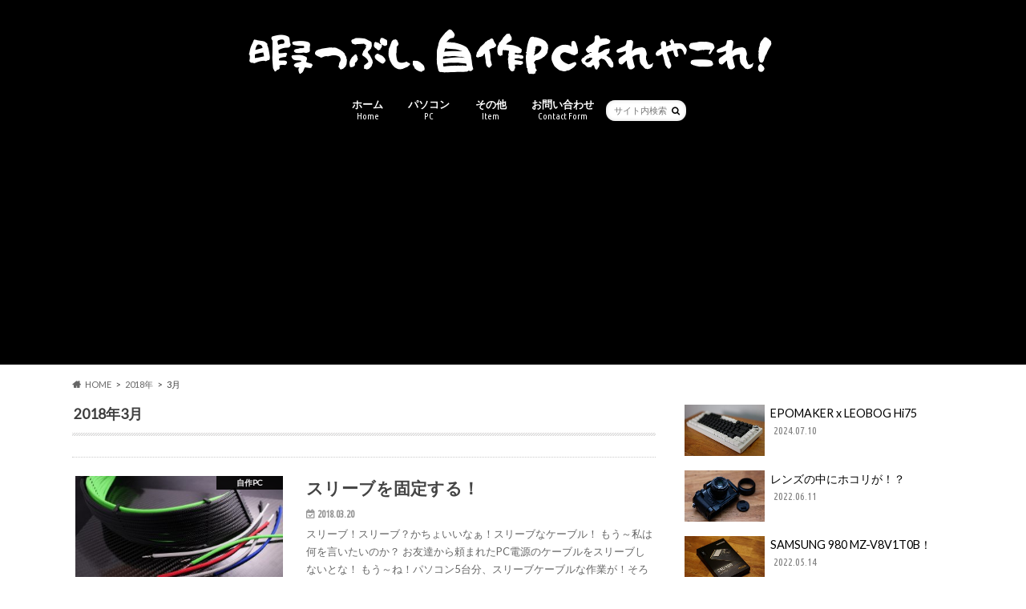

--- FILE ---
content_type: text/html; charset=UTF-8
request_url: https://himajin25.net/2018/03
body_size: 17090
content:
<!doctype html>
<html lang="ja">

<head>
<meta charset="utf-8">
<meta http-equiv="X-UA-Compatible" content="IE=edge">
<title>3月 2018 - 暇つぶし、自作PCあれやこれ</title>
<meta name="HandheldFriendly" content="True">
<meta name="MobileOptimized" content="320">
<meta name="viewport" content="width=device-width, initial-scale=1.0, minimum-scale=1.0, maximum-scale=1.0, user-scalable=no">

<link rel="apple-touch-icon" href="https://himajin25.net/wp-content/uploads/2016/10/px144.png"><link rel="icon" href="https://himajin25.net/wp-content/uploads/2016/10/32.png">
<link rel="pingback" href="https://himajin25.net/xmlrpc.php">

<!--[if IE]>
<![endif]-->


<!-- Google Tag Manager -->
<script>(function(w,d,s,l,i){w[l]=w[l]||[];w[l].push({'gtm.start':
new Date().getTime(),event:'gtm.js'});var f=d.getElementsByTagName(s)[0],
j=d.createElement(s),dl=l!='dataLayer'?'&l='+l:'';j.async=true;j.src=
'https://www.googletagmanager.com/gtm.js?id='+i+dl;f.parentNode.insertBefore(j,f);
})(window,document,'script','dataLayer','GTM-MCBJ9ZD');</script>
<!-- End Google Tag Manager -->
<meta name='robots' content='noindex, follow' />

	<!-- This site is optimized with the Yoast SEO plugin v26.8 - https://yoast.com/product/yoast-seo-wordpress/ -->
	<meta property="og:locale" content="ja_JP" />
	<meta property="og:type" content="website" />
	<meta property="og:title" content="3月 2018 - 暇つぶし、自作PCあれやこれ" />
	<meta property="og:url" content="https://himajin25.net/2018/03" />
	<meta property="og:site_name" content="暇つぶし、自作PCあれやこれ" />
	<meta name="twitter:card" content="summary_large_image" />
	<script type="application/ld+json" class="yoast-schema-graph">{"@context":"https://schema.org","@graph":[{"@type":"CollectionPage","@id":"https://himajin25.net/2018/03","url":"https://himajin25.net/2018/03","name":"3月 2018 - 暇つぶし、自作PCあれやこれ","isPartOf":{"@id":"https://himajin25.net/#website"},"primaryImageOfPage":{"@id":"https://himajin25.net/2018/03#primaryimage"},"image":{"@id":"https://himajin25.net/2018/03#primaryimage"},"thumbnailUrl":"https://himajin25.net/wp-content/uploads/2018/03/20180318s00.jpg","breadcrumb":{"@id":"https://himajin25.net/2018/03#breadcrumb"},"inLanguage":"ja"},{"@type":"ImageObject","inLanguage":"ja","@id":"https://himajin25.net/2018/03#primaryimage","url":"https://himajin25.net/wp-content/uploads/2018/03/20180318s00.jpg","contentUrl":"https://himajin25.net/wp-content/uploads/2018/03/20180318s00.jpg","width":728,"height":477,"caption":"スリーブを固定する！"},{"@type":"BreadcrumbList","@id":"https://himajin25.net/2018/03#breadcrumb","itemListElement":[{"@type":"ListItem","position":1,"name":"ホーム","item":"https://himajin25.net/"},{"@type":"ListItem","position":2,"name":"アーカイブ: 3月 2018"}]},{"@type":"WebSite","@id":"https://himajin25.net/#website","url":"https://himajin25.net/","name":"暇つぶし、自作PCあれやこれ","description":"自分で組んだ自作PC、実際に自分が触ったPCパーツ、カメラ関係の製品をご紹介しています。","potentialAction":[{"@type":"SearchAction","target":{"@type":"EntryPoint","urlTemplate":"https://himajin25.net/?s={search_term_string}"},"query-input":{"@type":"PropertyValueSpecification","valueRequired":true,"valueName":"search_term_string"}}],"inLanguage":"ja"}]}</script>
	<!-- / Yoast SEO plugin. -->


<link rel='dns-prefetch' href='//ajax.googleapis.com' />
<link rel='dns-prefetch' href='//www.googletagmanager.com' />
<link rel='dns-prefetch' href='//fonts.googleapis.com' />
<link rel='dns-prefetch' href='//maxcdn.bootstrapcdn.com' />
<link rel='dns-prefetch' href='//pagead2.googlesyndication.com' />
<link rel="alternate" type="application/rss+xml" title="暇つぶし、自作PCあれやこれ &raquo; フィード" href="https://himajin25.net/feed" />
<link rel="alternate" type="application/rss+xml" title="暇つぶし、自作PCあれやこれ &raquo; コメントフィード" href="https://himajin25.net/comments/feed" />
<style id='wp-img-auto-sizes-contain-inline-css' type='text/css'>
img:is([sizes=auto i],[sizes^="auto," i]){contain-intrinsic-size:3000px 1500px}
/*# sourceURL=wp-img-auto-sizes-contain-inline-css */
</style>
<style id='wp-emoji-styles-inline-css' type='text/css'>

	img.wp-smiley, img.emoji {
		display: inline !important;
		border: none !important;
		box-shadow: none !important;
		height: 1em !important;
		width: 1em !important;
		margin: 0 0.07em !important;
		vertical-align: -0.1em !important;
		background: none !important;
		padding: 0 !important;
	}
/*# sourceURL=wp-emoji-styles-inline-css */
</style>
<style id='wp-block-library-inline-css' type='text/css'>
:root{--wp-block-synced-color:#7a00df;--wp-block-synced-color--rgb:122,0,223;--wp-bound-block-color:var(--wp-block-synced-color);--wp-editor-canvas-background:#ddd;--wp-admin-theme-color:#007cba;--wp-admin-theme-color--rgb:0,124,186;--wp-admin-theme-color-darker-10:#006ba1;--wp-admin-theme-color-darker-10--rgb:0,107,160.5;--wp-admin-theme-color-darker-20:#005a87;--wp-admin-theme-color-darker-20--rgb:0,90,135;--wp-admin-border-width-focus:2px}@media (min-resolution:192dpi){:root{--wp-admin-border-width-focus:1.5px}}.wp-element-button{cursor:pointer}:root .has-very-light-gray-background-color{background-color:#eee}:root .has-very-dark-gray-background-color{background-color:#313131}:root .has-very-light-gray-color{color:#eee}:root .has-very-dark-gray-color{color:#313131}:root .has-vivid-green-cyan-to-vivid-cyan-blue-gradient-background{background:linear-gradient(135deg,#00d084,#0693e3)}:root .has-purple-crush-gradient-background{background:linear-gradient(135deg,#34e2e4,#4721fb 50%,#ab1dfe)}:root .has-hazy-dawn-gradient-background{background:linear-gradient(135deg,#faaca8,#dad0ec)}:root .has-subdued-olive-gradient-background{background:linear-gradient(135deg,#fafae1,#67a671)}:root .has-atomic-cream-gradient-background{background:linear-gradient(135deg,#fdd79a,#004a59)}:root .has-nightshade-gradient-background{background:linear-gradient(135deg,#330968,#31cdcf)}:root .has-midnight-gradient-background{background:linear-gradient(135deg,#020381,#2874fc)}:root{--wp--preset--font-size--normal:16px;--wp--preset--font-size--huge:42px}.has-regular-font-size{font-size:1em}.has-larger-font-size{font-size:2.625em}.has-normal-font-size{font-size:var(--wp--preset--font-size--normal)}.has-huge-font-size{font-size:var(--wp--preset--font-size--huge)}.has-text-align-center{text-align:center}.has-text-align-left{text-align:left}.has-text-align-right{text-align:right}.has-fit-text{white-space:nowrap!important}#end-resizable-editor-section{display:none}.aligncenter{clear:both}.items-justified-left{justify-content:flex-start}.items-justified-center{justify-content:center}.items-justified-right{justify-content:flex-end}.items-justified-space-between{justify-content:space-between}.screen-reader-text{border:0;clip-path:inset(50%);height:1px;margin:-1px;overflow:hidden;padding:0;position:absolute;width:1px;word-wrap:normal!important}.screen-reader-text:focus{background-color:#ddd;clip-path:none;color:#444;display:block;font-size:1em;height:auto;left:5px;line-height:normal;padding:15px 23px 14px;text-decoration:none;top:5px;width:auto;z-index:100000}html :where(.has-border-color){border-style:solid}html :where([style*=border-top-color]){border-top-style:solid}html :where([style*=border-right-color]){border-right-style:solid}html :where([style*=border-bottom-color]){border-bottom-style:solid}html :where([style*=border-left-color]){border-left-style:solid}html :where([style*=border-width]){border-style:solid}html :where([style*=border-top-width]){border-top-style:solid}html :where([style*=border-right-width]){border-right-style:solid}html :where([style*=border-bottom-width]){border-bottom-style:solid}html :where([style*=border-left-width]){border-left-style:solid}html :where(img[class*=wp-image-]){height:auto;max-width:100%}:where(figure){margin:0 0 1em}html :where(.is-position-sticky){--wp-admin--admin-bar--position-offset:var(--wp-admin--admin-bar--height,0px)}@media screen and (max-width:600px){html :where(.is-position-sticky){--wp-admin--admin-bar--position-offset:0px}}

/*# sourceURL=wp-block-library-inline-css */
</style><style id='global-styles-inline-css' type='text/css'>
:root{--wp--preset--aspect-ratio--square: 1;--wp--preset--aspect-ratio--4-3: 4/3;--wp--preset--aspect-ratio--3-4: 3/4;--wp--preset--aspect-ratio--3-2: 3/2;--wp--preset--aspect-ratio--2-3: 2/3;--wp--preset--aspect-ratio--16-9: 16/9;--wp--preset--aspect-ratio--9-16: 9/16;--wp--preset--color--black: #000000;--wp--preset--color--cyan-bluish-gray: #abb8c3;--wp--preset--color--white: #ffffff;--wp--preset--color--pale-pink: #f78da7;--wp--preset--color--vivid-red: #cf2e2e;--wp--preset--color--luminous-vivid-orange: #ff6900;--wp--preset--color--luminous-vivid-amber: #fcb900;--wp--preset--color--light-green-cyan: #7bdcb5;--wp--preset--color--vivid-green-cyan: #00d084;--wp--preset--color--pale-cyan-blue: #8ed1fc;--wp--preset--color--vivid-cyan-blue: #0693e3;--wp--preset--color--vivid-purple: #9b51e0;--wp--preset--gradient--vivid-cyan-blue-to-vivid-purple: linear-gradient(135deg,rgb(6,147,227) 0%,rgb(155,81,224) 100%);--wp--preset--gradient--light-green-cyan-to-vivid-green-cyan: linear-gradient(135deg,rgb(122,220,180) 0%,rgb(0,208,130) 100%);--wp--preset--gradient--luminous-vivid-amber-to-luminous-vivid-orange: linear-gradient(135deg,rgb(252,185,0) 0%,rgb(255,105,0) 100%);--wp--preset--gradient--luminous-vivid-orange-to-vivid-red: linear-gradient(135deg,rgb(255,105,0) 0%,rgb(207,46,46) 100%);--wp--preset--gradient--very-light-gray-to-cyan-bluish-gray: linear-gradient(135deg,rgb(238,238,238) 0%,rgb(169,184,195) 100%);--wp--preset--gradient--cool-to-warm-spectrum: linear-gradient(135deg,rgb(74,234,220) 0%,rgb(151,120,209) 20%,rgb(207,42,186) 40%,rgb(238,44,130) 60%,rgb(251,105,98) 80%,rgb(254,248,76) 100%);--wp--preset--gradient--blush-light-purple: linear-gradient(135deg,rgb(255,206,236) 0%,rgb(152,150,240) 100%);--wp--preset--gradient--blush-bordeaux: linear-gradient(135deg,rgb(254,205,165) 0%,rgb(254,45,45) 50%,rgb(107,0,62) 100%);--wp--preset--gradient--luminous-dusk: linear-gradient(135deg,rgb(255,203,112) 0%,rgb(199,81,192) 50%,rgb(65,88,208) 100%);--wp--preset--gradient--pale-ocean: linear-gradient(135deg,rgb(255,245,203) 0%,rgb(182,227,212) 50%,rgb(51,167,181) 100%);--wp--preset--gradient--electric-grass: linear-gradient(135deg,rgb(202,248,128) 0%,rgb(113,206,126) 100%);--wp--preset--gradient--midnight: linear-gradient(135deg,rgb(2,3,129) 0%,rgb(40,116,252) 100%);--wp--preset--font-size--small: 13px;--wp--preset--font-size--medium: 20px;--wp--preset--font-size--large: 36px;--wp--preset--font-size--x-large: 42px;--wp--preset--spacing--20: 0.44rem;--wp--preset--spacing--30: 0.67rem;--wp--preset--spacing--40: 1rem;--wp--preset--spacing--50: 1.5rem;--wp--preset--spacing--60: 2.25rem;--wp--preset--spacing--70: 3.38rem;--wp--preset--spacing--80: 5.06rem;--wp--preset--shadow--natural: 6px 6px 9px rgba(0, 0, 0, 0.2);--wp--preset--shadow--deep: 12px 12px 50px rgba(0, 0, 0, 0.4);--wp--preset--shadow--sharp: 6px 6px 0px rgba(0, 0, 0, 0.2);--wp--preset--shadow--outlined: 6px 6px 0px -3px rgb(255, 255, 255), 6px 6px rgb(0, 0, 0);--wp--preset--shadow--crisp: 6px 6px 0px rgb(0, 0, 0);}:where(.is-layout-flex){gap: 0.5em;}:where(.is-layout-grid){gap: 0.5em;}body .is-layout-flex{display: flex;}.is-layout-flex{flex-wrap: wrap;align-items: center;}.is-layout-flex > :is(*, div){margin: 0;}body .is-layout-grid{display: grid;}.is-layout-grid > :is(*, div){margin: 0;}:where(.wp-block-columns.is-layout-flex){gap: 2em;}:where(.wp-block-columns.is-layout-grid){gap: 2em;}:where(.wp-block-post-template.is-layout-flex){gap: 1.25em;}:where(.wp-block-post-template.is-layout-grid){gap: 1.25em;}.has-black-color{color: var(--wp--preset--color--black) !important;}.has-cyan-bluish-gray-color{color: var(--wp--preset--color--cyan-bluish-gray) !important;}.has-white-color{color: var(--wp--preset--color--white) !important;}.has-pale-pink-color{color: var(--wp--preset--color--pale-pink) !important;}.has-vivid-red-color{color: var(--wp--preset--color--vivid-red) !important;}.has-luminous-vivid-orange-color{color: var(--wp--preset--color--luminous-vivid-orange) !important;}.has-luminous-vivid-amber-color{color: var(--wp--preset--color--luminous-vivid-amber) !important;}.has-light-green-cyan-color{color: var(--wp--preset--color--light-green-cyan) !important;}.has-vivid-green-cyan-color{color: var(--wp--preset--color--vivid-green-cyan) !important;}.has-pale-cyan-blue-color{color: var(--wp--preset--color--pale-cyan-blue) !important;}.has-vivid-cyan-blue-color{color: var(--wp--preset--color--vivid-cyan-blue) !important;}.has-vivid-purple-color{color: var(--wp--preset--color--vivid-purple) !important;}.has-black-background-color{background-color: var(--wp--preset--color--black) !important;}.has-cyan-bluish-gray-background-color{background-color: var(--wp--preset--color--cyan-bluish-gray) !important;}.has-white-background-color{background-color: var(--wp--preset--color--white) !important;}.has-pale-pink-background-color{background-color: var(--wp--preset--color--pale-pink) !important;}.has-vivid-red-background-color{background-color: var(--wp--preset--color--vivid-red) !important;}.has-luminous-vivid-orange-background-color{background-color: var(--wp--preset--color--luminous-vivid-orange) !important;}.has-luminous-vivid-amber-background-color{background-color: var(--wp--preset--color--luminous-vivid-amber) !important;}.has-light-green-cyan-background-color{background-color: var(--wp--preset--color--light-green-cyan) !important;}.has-vivid-green-cyan-background-color{background-color: var(--wp--preset--color--vivid-green-cyan) !important;}.has-pale-cyan-blue-background-color{background-color: var(--wp--preset--color--pale-cyan-blue) !important;}.has-vivid-cyan-blue-background-color{background-color: var(--wp--preset--color--vivid-cyan-blue) !important;}.has-vivid-purple-background-color{background-color: var(--wp--preset--color--vivid-purple) !important;}.has-black-border-color{border-color: var(--wp--preset--color--black) !important;}.has-cyan-bluish-gray-border-color{border-color: var(--wp--preset--color--cyan-bluish-gray) !important;}.has-white-border-color{border-color: var(--wp--preset--color--white) !important;}.has-pale-pink-border-color{border-color: var(--wp--preset--color--pale-pink) !important;}.has-vivid-red-border-color{border-color: var(--wp--preset--color--vivid-red) !important;}.has-luminous-vivid-orange-border-color{border-color: var(--wp--preset--color--luminous-vivid-orange) !important;}.has-luminous-vivid-amber-border-color{border-color: var(--wp--preset--color--luminous-vivid-amber) !important;}.has-light-green-cyan-border-color{border-color: var(--wp--preset--color--light-green-cyan) !important;}.has-vivid-green-cyan-border-color{border-color: var(--wp--preset--color--vivid-green-cyan) !important;}.has-pale-cyan-blue-border-color{border-color: var(--wp--preset--color--pale-cyan-blue) !important;}.has-vivid-cyan-blue-border-color{border-color: var(--wp--preset--color--vivid-cyan-blue) !important;}.has-vivid-purple-border-color{border-color: var(--wp--preset--color--vivid-purple) !important;}.has-vivid-cyan-blue-to-vivid-purple-gradient-background{background: var(--wp--preset--gradient--vivid-cyan-blue-to-vivid-purple) !important;}.has-light-green-cyan-to-vivid-green-cyan-gradient-background{background: var(--wp--preset--gradient--light-green-cyan-to-vivid-green-cyan) !important;}.has-luminous-vivid-amber-to-luminous-vivid-orange-gradient-background{background: var(--wp--preset--gradient--luminous-vivid-amber-to-luminous-vivid-orange) !important;}.has-luminous-vivid-orange-to-vivid-red-gradient-background{background: var(--wp--preset--gradient--luminous-vivid-orange-to-vivid-red) !important;}.has-very-light-gray-to-cyan-bluish-gray-gradient-background{background: var(--wp--preset--gradient--very-light-gray-to-cyan-bluish-gray) !important;}.has-cool-to-warm-spectrum-gradient-background{background: var(--wp--preset--gradient--cool-to-warm-spectrum) !important;}.has-blush-light-purple-gradient-background{background: var(--wp--preset--gradient--blush-light-purple) !important;}.has-blush-bordeaux-gradient-background{background: var(--wp--preset--gradient--blush-bordeaux) !important;}.has-luminous-dusk-gradient-background{background: var(--wp--preset--gradient--luminous-dusk) !important;}.has-pale-ocean-gradient-background{background: var(--wp--preset--gradient--pale-ocean) !important;}.has-electric-grass-gradient-background{background: var(--wp--preset--gradient--electric-grass) !important;}.has-midnight-gradient-background{background: var(--wp--preset--gradient--midnight) !important;}.has-small-font-size{font-size: var(--wp--preset--font-size--small) !important;}.has-medium-font-size{font-size: var(--wp--preset--font-size--medium) !important;}.has-large-font-size{font-size: var(--wp--preset--font-size--large) !important;}.has-x-large-font-size{font-size: var(--wp--preset--font-size--x-large) !important;}
/*# sourceURL=global-styles-inline-css */
</style>

<style id='classic-theme-styles-inline-css' type='text/css'>
/*! This file is auto-generated */
.wp-block-button__link{color:#fff;background-color:#32373c;border-radius:9999px;box-shadow:none;text-decoration:none;padding:calc(.667em + 2px) calc(1.333em + 2px);font-size:1.125em}.wp-block-file__button{background:#32373c;color:#fff;text-decoration:none}
/*# sourceURL=/wp-includes/css/classic-themes.min.css */
</style>
<link rel='stylesheet' id='contact-form-7-css' href='https://himajin25.net/wp-content/plugins/contact-form-7/includes/css/styles.css' type='text/css' media='all' />
<link rel='stylesheet' id='widgetopts-styles-css' href='https://himajin25.net/wp-content/plugins/widget-options/assets/css/widget-options.css' type='text/css' media='all' />
<link rel='stylesheet' id='yyi_rinker_stylesheet-css' href='https://himajin25.net/wp-content/plugins/yyi-rinker/css/style.css?v=1.11.1' type='text/css' media='all' />
<link rel='stylesheet' id='style-css' href='https://himajin25.net/wp-content/themes/hummingbird/style.css' type='text/css' media='all' />
<link rel='stylesheet' id='child-style-css' href='https://himajin25.net/wp-content/themes/hummingbird_custom/style.css' type='text/css' media='all' />
<link rel='stylesheet' id='animate-css' href='https://himajin25.net/wp-content/themes/hummingbird/library/css/animate.min.css' type='text/css' media='all' />
<link rel='stylesheet' id='shortcode-css' href='https://himajin25.net/wp-content/themes/hummingbird/library/css/shortcode.css' type='text/css' media='all' />
<link rel='stylesheet' id='gf_Ubuntu-css' href='//fonts.googleapis.com/css?family=Ubuntu+Condensed' type='text/css' media='all' />
<link rel='stylesheet' id='gf_Lato-css' href='//fonts.googleapis.com/css?family=Lato' type='text/css' media='all' />
<link rel='stylesheet' id='fontawesome-css' href='//maxcdn.bootstrapcdn.com/font-awesome/4.6.0/css/font-awesome.min.css' type='text/css' media='all' />
<link rel='stylesheet' id='amazonjs-css' href='https://himajin25.net/wp-content/plugins/amazonjs/css/amazonjs.css' type='text/css' media='all' />
<script type="text/javascript" src="//ajax.googleapis.com/ajax/libs/jquery/1.12.4/jquery.min.js" id="jquery-js"></script>
<script type="text/javascript" src="https://himajin25.net/wp-content/plugins/yyi-rinker/js/event-tracking.js?v=1.11.1" id="yyi_rinker_event_tracking_script-js"></script>

<!-- Site Kit によって追加された Google タグ（gtag.js）スニペット -->
<!-- Google アナリティクス スニペット (Site Kit が追加) -->
<script type="text/javascript" src="https://www.googletagmanager.com/gtag/js?id=G-915YBWBEQG" id="google_gtagjs-js" async></script>
<script type="text/javascript" id="google_gtagjs-js-after">
/* <![CDATA[ */
window.dataLayer = window.dataLayer || [];function gtag(){dataLayer.push(arguments);}
gtag("set","linker",{"domains":["himajin25.net"]});
gtag("js", new Date());
gtag("set", "developer_id.dZTNiMT", true);
gtag("config", "G-915YBWBEQG");
//# sourceURL=google_gtagjs-js-after
/* ]]> */
</script>
<link rel="https://api.w.org/" href="https://himajin25.net/wp-json/" /><meta name="generator" content="Site Kit by Google 1.170.0" /><script type="text/javascript" language="javascript">
    var vc_pid = "886352693";
</script><script type="text/javascript" src="//aml.valuecommerce.com/vcdal.js" async></script><style>
.yyi-rinker-images {
    display: flex;
    justify-content: center;
    align-items: center;
    position: relative;

}
div.yyi-rinker-image img.yyi-rinker-main-img.hidden {
    display: none;
}

.yyi-rinker-images-arrow {
    cursor: pointer;
    position: absolute;
    top: 50%;
    display: block;
    margin-top: -11px;
    opacity: 0.6;
    width: 22px;
}

.yyi-rinker-images-arrow-left{
    left: -10px;
}
.yyi-rinker-images-arrow-right{
    right: -10px;
}

.yyi-rinker-images-arrow-left.hidden {
    display: none;
}

.yyi-rinker-images-arrow-right.hidden {
    display: none;
}
div.yyi-rinker-contents.yyi-rinker-design-tate  div.yyi-rinker-box{
    flex-direction: column;
}

div.yyi-rinker-contents.yyi-rinker-design-slim div.yyi-rinker-box .yyi-rinker-links {
    flex-direction: column;
}

div.yyi-rinker-contents.yyi-rinker-design-slim div.yyi-rinker-info {
    width: 100%;
}

div.yyi-rinker-contents.yyi-rinker-design-slim .yyi-rinker-title {
    text-align: center;
}

div.yyi-rinker-contents.yyi-rinker-design-slim .yyi-rinker-links {
    text-align: center;
}
div.yyi-rinker-contents.yyi-rinker-design-slim .yyi-rinker-image {
    margin: auto;
}

div.yyi-rinker-contents.yyi-rinker-design-slim div.yyi-rinker-info ul.yyi-rinker-links li {
	align-self: stretch;
}
div.yyi-rinker-contents.yyi-rinker-design-slim div.yyi-rinker-box div.yyi-rinker-info {
	padding: 0;
}
div.yyi-rinker-contents.yyi-rinker-design-slim div.yyi-rinker-box {
	flex-direction: column;
	padding: 14px 5px 0;
}

.yyi-rinker-design-slim div.yyi-rinker-box div.yyi-rinker-info {
	text-align: center;
}

.yyi-rinker-design-slim div.price-box span.price {
	display: block;
}

div.yyi-rinker-contents.yyi-rinker-design-slim div.yyi-rinker-info div.yyi-rinker-title a{
	font-size:16px;
}

div.yyi-rinker-contents.yyi-rinker-design-slim ul.yyi-rinker-links li.amazonkindlelink:before,  div.yyi-rinker-contents.yyi-rinker-design-slim ul.yyi-rinker-links li.amazonlink:before,  div.yyi-rinker-contents.yyi-rinker-design-slim ul.yyi-rinker-links li.rakutenlink:before, div.yyi-rinker-contents.yyi-rinker-design-slim ul.yyi-rinker-links li.yahoolink:before, div.yyi-rinker-contents.yyi-rinker-design-slim ul.yyi-rinker-links li.mercarilink:before {
	font-size:12px;
}

div.yyi-rinker-contents.yyi-rinker-design-slim ul.yyi-rinker-links li a {
	font-size: 13px;
}
.entry-content ul.yyi-rinker-links li {
	padding: 0;
}

div.yyi-rinker-contents .yyi-rinker-attention.attention_desing_right_ribbon {
    width: 89px;
    height: 91px;
    position: absolute;
    top: -1px;
    right: -1px;
    left: auto;
    overflow: hidden;
}

div.yyi-rinker-contents .yyi-rinker-attention.attention_desing_right_ribbon span {
    display: inline-block;
    width: 146px;
    position: absolute;
    padding: 4px 0;
    left: -13px;
    top: 12px;
    text-align: center;
    font-size: 12px;
    line-height: 24px;
    -webkit-transform: rotate(45deg);
    transform: rotate(45deg);
    box-shadow: 0 1px 3px rgba(0, 0, 0, 0.2);
}

div.yyi-rinker-contents .yyi-rinker-attention.attention_desing_right_ribbon {
    background: none;
}
.yyi-rinker-attention.attention_desing_right_ribbon .yyi-rinker-attention-after,
.yyi-rinker-attention.attention_desing_right_ribbon .yyi-rinker-attention-before{
display:none;
}
div.yyi-rinker-use-right_ribbon div.yyi-rinker-title {
    margin-right: 2rem;
}

				</style><style type="text/css">
body{color: #3E3E3E;}
a{color: #000000;}
a:hover{color: #cacaca;}
#main article footer .post-categories li a,#main article footer .tags a{  background: #000000;  border:1px solid #000000;}
#main article footer .tags a{color:#000000; background: none;}
#main article footer .post-categories li a:hover,#main article footer .tags a:hover{ background:#cacaca;  border-color:#cacaca;}
input[type="text"],input[type="password"],input[type="datetime"],input[type="datetime-local"],input[type="date"],input[type="month"],input[type="time"],input[type="week"],input[type="number"],input[type="email"],input[type="url"],input[type="search"],input[type="tel"],input[type="color"],select,textarea,.field { background-color: #FFFFFF;}
/*ヘッダー*/
.header{background: #000000; color: #ffffff;}
#logo a,.nav li a,.nav_btn{color: #ffffff;}
#logo a:hover,.nav li a:hover{color:#cacaca;}
@media only screen and (min-width: 768px) {
.nav ul {background: #0E0E0E;}
.nav li ul.sub-menu li a{color: #cacaca;}
}
/*メインエリア*/
.widgettitle {background: #000000; color:  #ffffff;}
.widget li a:after{color: #000000!important;}
/* 投稿ページ */
.entry-content h2{background: #000000;}
.entry-content h3{border-color: #000000;}
.entry-content ul li:before{ background: #000000;}
.entry-content ol li:before{ background: #000000;}
/* カテゴリーラベル */
.post-list-card .post-list .eyecatch .cat-name,.top-post-list .post-list .eyecatch .cat-name,.byline .cat-name,.single .authorbox .author-newpost li .cat-name,.related-box li .cat-name,#top_carousel .cat-name{background: #000000; color:  #ffffff;}
/* CTA */
.cta-inner{ background: #0E0E0E;}
/* ボタンの色 */
.btn-wrap a{background: #000000;border: 1px solid #000000;}
.btn-wrap a:hover{background: #cacaca;}
.btn-wrap.simple a{border:1px solid #000000;color:#000000;}
.btn-wrap.simple a:hover{background:#000000;}
.readmore a{border:1px solid #000000;color:#000000;}
.readmore a:hover{background:#000000;color:#fff;}
/* サイドバー */
.widget a{text-decoration:none; color:#000000;}
.widget a:hover{color:#999999;}
/*フッター*/
#footer-top{background-color: #0E0E0E; color: #ffffff;}
.footer a,#footer-top a{color: #cacaca;}
#footer-top .widgettitle{color: #ffffff;}
.footer {background-color: #0E0E0E;color: #ffffff;}
.footer-links li:before{ color: #000000;}
/* ページネーション */
.pagination a, .pagination span,.page-links a{border-color: #000000; color: #000000;}
.pagination .current,.pagination .current:hover,.page-links ul > li > span{background-color: #000000; border-color: #000000;}
.pagination a:hover, .pagination a:focus,.page-links a:hover, .page-links a:focus{background-color: #000000; color: #fff;}
/* OTHER */
ul.wpp-list li a:before{background: #000000;color: #ffffff;}
.blue-btn, .comment-reply-link, #submit { background-color: #000000; }
.blue-btn:hover, .comment-reply-link:hover, #submit:hover, .blue-btn:focus, .comment-reply-link:focus, #submit:focus {background-color: #cacaca; }
</style>

<!-- Site Kit が追加した Google AdSense メタタグ -->
<meta name="google-adsense-platform-account" content="ca-host-pub-2644536267352236">
<meta name="google-adsense-platform-domain" content="sitekit.withgoogle.com">
<!-- Site Kit が追加した End Google AdSense メタタグ -->
<style type="text/css" id="custom-background-css">
body.custom-background { background-color: #ffffff; }
</style>
	
<!-- Google タグ マネージャー スニペット (Site Kit が追加) -->
<script type="text/javascript">
/* <![CDATA[ */

			( function( w, d, s, l, i ) {
				w[l] = w[l] || [];
				w[l].push( {'gtm.start': new Date().getTime(), event: 'gtm.js'} );
				var f = d.getElementsByTagName( s )[0],
					j = d.createElement( s ), dl = l != 'dataLayer' ? '&l=' + l : '';
				j.async = true;
				j.src = 'https://www.googletagmanager.com/gtm.js?id=' + i + dl;
				f.parentNode.insertBefore( j, f );
			} )( window, document, 'script', 'dataLayer', 'GTM-MCBJ9ZD' );
			
/* ]]> */
</script>

<!-- (ここまで) Google タグ マネージャー スニペット (Site Kit が追加) -->

<!-- Google AdSense スニペット (Site Kit が追加) -->
<script type="text/javascript" async="async" src="https://pagead2.googlesyndication.com/pagead/js/adsbygoogle.js?client=ca-pub-4376814822535178&amp;host=ca-host-pub-2644536267352236" crossorigin="anonymous"></script>

<!-- (ここまで) Google AdSense スニペット (Site Kit が追加) -->
<link rel="icon" href="https://himajin25.net/wp-content/uploads/2016/10/cropped-55-32x32.png" sizes="32x32" />
<link rel="icon" href="https://himajin25.net/wp-content/uploads/2016/10/cropped-55-192x192.png" sizes="192x192" />
<link rel="apple-touch-icon" href="https://himajin25.net/wp-content/uploads/2016/10/cropped-55-180x180.png" />
<meta name="msapplication-TileImage" content="https://himajin25.net/wp-content/uploads/2016/10/cropped-55-270x270.png" />
</head>

<body class="archive date custom-background wp-theme-hummingbird wp-child-theme-hummingbird_custom">

<div id="container" class="h_simple ">

<header class="header headercenter" role="banner">
<div id="inner-header" class="wrap cf descriptionnone">
<div id="logo" class="gf">
				<p class="h1 img"><a href="https://himajin25.net" rel="nofollow"><img src="https://himajin25.net/wp-content/uploads/2017/02/B86.png" alt="暇つぶし、自作PCあれやこれ"></a></p>
	</div>

<nav id="g_nav" role="navigation">
<form role="search" method="get" id="searchform" class="searchform" action="https://himajin25.net/">
<div>
<label for="s" class="screen-reader-text"></label>
<input type="search" id="s" name="s" value="" placeholder="サイト内検索" /><button type="submit" id="searchsubmit" ><i class="fa fa-search"></i></button>
</div>
</form>
<ul id="menu-%e4%b8%8a" class="nav top-nav cf"><li id="menu-item-5" class="menu-item menu-item-type-custom menu-item-object-custom menu-item-home menu-item-5"><a href="http://himajin25.net/">ホーム<span class="gf">Home</span></a></li>
<li id="menu-item-7306" class="menu-item menu-item-type-taxonomy menu-item-object-category menu-item-has-children menu-item-7306"><a href="https://himajin25.net/category/pc">パソコン<span class="gf">PC</span></a>
<ul class="sub-menu">
	<li id="menu-item-7308" class="menu-item menu-item-type-taxonomy menu-item-object-category menu-item-7308"><a href="https://himajin25.net/category/pc/diy">自作PC<span class="gf"></span></a></li>
	<li id="menu-item-7307" class="menu-item menu-item-type-taxonomy menu-item-object-category menu-item-7307"><a href="https://himajin25.net/category/pc/pc-parts">PCパーツ<span class="gf"></span></a></li>
	<li id="menu-item-7309" class="menu-item menu-item-type-taxonomy menu-item-object-category menu-item-7309"><a href="https://himajin25.net/category/pc/pc-peripheral">PC周辺機器<span class="gf"></span></a></li>
</ul>
</li>
<li id="menu-item-1412" class="menu-item menu-item-type-taxonomy menu-item-object-category menu-item-has-children menu-item-1412"><a href="https://himajin25.net/category/item">その他<span class="gf">Item</span></a>
<ul class="sub-menu">
	<li id="menu-item-8703" class="menu-item menu-item-type-taxonomy menu-item-object-category menu-item-8703"><a href="https://himajin25.net/category/item/audio">オーディオ<span class="gf"></span></a></li>
	<li id="menu-item-1476" class="menu-item menu-item-type-taxonomy menu-item-object-category menu-item-1476"><a href="https://himajin25.net/category/item/smartphone-tablet">スマホ、タブレット<span class="gf"></span></a></li>
	<li id="menu-item-1475" class="menu-item menu-item-type-taxonomy menu-item-object-category menu-item-1475"><a href="https://himajin25.net/category/item/camera">カメラ<span class="gf"></span></a></li>
	<li id="menu-item-10130" class="menu-item menu-item-type-taxonomy menu-item-object-category menu-item-10130"><a href="https://himajin25.net/category/item/tool">工具<span class="gf"></span></a></li>
</ul>
</li>
<li id="menu-item-27" class="menu-item menu-item-type-post_type menu-item-object-page menu-item-27"><a href="https://himajin25.net/%e3%81%8a%e5%95%8f%e3%81%84%e5%90%88%e3%82%8f%e3%81%9b">お問い合わせ<span class="gf">Contact Form</span></a></li>
</ul></nav>
<button id="drawerBtn" class="nav_btn"></button>
<script type="text/javascript">
jQuery(function( $ ){
var menu = $('#g_nav'),
    menuBtn = $('#drawerBtn'),
    body = $(document.body),     
    menuWidth = menu.outerWidth();                
     
    menuBtn.on('click', function(){
    body.toggleClass('open');
        if(body.hasClass('open')){
            body.animate({'left' : menuWidth }, 300);            
            menu.animate({'left' : 0 }, 300);                    
        } else {
            menu.animate({'left' : -menuWidth }, 300);
            body.animate({'left' : 0 }, 300);            
        }             
    });
});    
</script>

</div>
</header>
<div id="breadcrumb" class="breadcrumb inner wrap cf"><ul itemscope itemtype="http://schema.org/BreadcrumbList"><li itemprop="itemListElement" itemscope itemtype="http://schema.org/ListItem" class="bc_homelink"><a itemprop="item" href="https://himajin25.net/"><span itemprop="name">HOME</span></a><meta itemprop="position" content="1" /></li><li><a href="https://himajin25.net/2018">2018年</a></li><li>3月</li></ul></div><div id="content">
<div id="inner-content" class="wrap cf">
<main id="main" class="m-all t-all d-5of7 cf" role="main">
<div class="archivettl">
<h1 class="archive-title h2">2018年3月</h1>
</div>

		<div class="top-post-list">


<article class="post-list animated fadeInUp" role="article">
<a href="https://himajin25.net/pc-diy-sleeving-01" rel="bookmark" title="スリーブを固定する！" class="cf">


<figure class="eyecatch">
<img width="360" height="230" src="https://himajin25.net/wp-content/uploads/2018/03/20180318s00-360x230.jpg" class="attachment-home-thum size-home-thum wp-post-image" alt="スリーブを固定する！" decoding="async" fetchpriority="high" /><span class="cat-name cat-id-4">自作PC</span>
</figure>

<section class="entry-content">
<h1 class="h2 entry-title">スリーブを固定する！</h1>

<p class="byline entry-meta vcard">
<span class="date gf updated">2018.03.20</span>
<span class="author" style="display: none;">さそがれ暇人</span>
</p>

<div class="description"><p>スリーブ！スリーブ？かちょいいなぁ！スリーブなケーブル！ もう～私は何を言いたいのか？ お友達から頼まれたPC電源のケーブルをスリーブしないとな！ もう～ね！パソコン5台分、スリーブケーブルな作業が！そろそろつくらないと&#8230;</p>
</div>

</section>
</a>
</article>


<article class="post-list animated fadeInUp" role="article">
<a href="https://himajin25.net/pc-diy-molex_terminal_crimping" rel="bookmark" title="圧着する！" class="cf">


<figure class="eyecatch">
<img width="360" height="230" src="https://himajin25.net/wp-content/uploads/2018/03/20180314c00-360x230.jpg" class="attachment-home-thum size-home-thum wp-post-image" alt="圧着する！" decoding="async" /><span class="cat-name cat-id-4">自作PC</span>
</figure>

<section class="entry-content">
<h1 class="h2 entry-title">圧着する！</h1>

<p class="byline entry-meta vcard">
<span class="date gf updated">2018.03.15</span>
<span class="author" style="display: none;">さそがれ暇人</span>
</p>

<div class="description"><p>PC電源のPC内部電源ケーブルなぁ～ 10年前ってPC内部電源ケーブルは直付けか、セミモジューラーな電源が多く、配線にも色が入っていて配線を弄るのも楽だったよなぁ～ 最近の電源付属PC内部電源ケーブルは黒一色の製品が多い&#8230;</p>
</div>

</section>
</a>
</article>


<article class="post-list animated fadeInUp" role="article">
<a href="https://himajin25.net/ups-cyberpower_backup_cr-cpj1200" rel="bookmark" title="CyberPower Backup CR CPJ1200！" class="cf">


<figure class="eyecatch">
<img width="360" height="230" src="https://himajin25.net/wp-content/uploads/2018/03/20180308u05-360x230.jpg" class="attachment-home-thum size-home-thum wp-post-image" alt="CyberPower Backup CR CPJ1200本体、その2" decoding="async" /><span class="cat-name cat-id-145">PC周辺機器</span>
</figure>

<section class="entry-content">
<h1 class="h2 entry-title">CyberPower Backup CR CPJ1200！</h1>

<p class="byline entry-meta vcard">
<span class="date gf updated">2018.03.10</span>
<span class="author" style="display: none;">さそがれ暇人</span>
</p>

<div class="description"><p>先月の話で3DなCADソフト、Fusion 360の無償体験版を仕事パソコンに入れたんです。 まだ全然使って無くて、、もう少しで無償体験期間が終わっちゃうよ！ 仕事で同じようなソフトを使ってますが仕事仲間達から評判のいい&#8230;</p>
</div>

</section>
</a>
</article>


<article class="post-list animated fadeInUp" role="article">
<a href="https://himajin25.net/audio-fostex-pc100usb_hr2" rel="bookmark" title="FOSTEX PC100USB-HR2！" class="cf">


<figure class="eyecatch">
<img width="360" height="230" src="https://himajin25.net/wp-content/uploads/2018/03/20180130f00-360x230.jpg" class="attachment-home-thum size-home-thum wp-post-image" alt="FOSTEX PC100USB-HR2！" decoding="async" loading="lazy" /><span class="cat-name cat-id-173">オーディオ</span>
</figure>

<section class="entry-content">
<h1 class="h2 entry-title">FOSTEX PC100USB-HR2！</h1>

<p class="byline entry-meta vcard">
<span class="date gf updated">2018.03.06</span>
<span class="author" style="display: none;">さそがれ暇人</span>
</p>

<div class="description"><p>いや～時間が過ぎるのが早くって、、気がついたら、も～う3月ですね！ 本当、最近は一週間が三日間くらいに感じてしまう、、 今日は知り合いにスマホを頂いてしまいTwitterまで設定されてしまった、 スマホは便利だけど、、T&#8230;</p>
</div>

</section>
</a>
</article>



</div>	
<nav class="pagination cf"></nav>

</main>
<div id="sidebar1" class="sidebar m-all t-all d-2of7 last-col cf" role="complementary">




        <div id="newentryimagewidget-3" class="widget widget_newentryimagewidget">            			<ul>
												<li>
			<a class="cf" href="https://himajin25.net/pc-keyboard-epomakerxleobog-hi75" title="EPOMAKER x LEOBOG Hi75">
						<figure class="eyecatch">
			<img width="360" height="230" src="https://himajin25.net/wp-content/uploads/2024/07/EPOMAKER-x-LEOBOG-Hi75-360x230.jpg" class="attachment-home-thum size-home-thum wp-post-image" alt="EPOMAKER x LEOBOG Hi75" decoding="async" loading="lazy" />			</figure>
						EPOMAKER x LEOBOG Hi75			<span class="date gf">2024.07.10</span>
			</a>
			</li>
						<li>
			<a class="cf" href="https://himajin25.net/camera-lens-dust" title="レンズの中にホコリが！？">
						<figure class="eyecatch">
			<img width="360" height="230" src="https://himajin25.net/wp-content/uploads/2022/06/2022052500-360x230.jpg" class="attachment-home-thum size-home-thum wp-post-image" alt="レンズの中にホコリが！？" decoding="async" loading="lazy" />			</figure>
						レンズの中にホコリが！？			<span class="date gf">2022.06.11</span>
			</a>
			</li>
						<li>
			<a class="cf" href="https://himajin25.net/ssd-nvme-samsung-980-1tb" title="SAMSUNG 980 MZ-V8V1T0B！">
						<figure class="eyecatch">
			<img width="360" height="230" src="https://himajin25.net/wp-content/uploads/2022/01/2021121800-360x230.jpg" class="attachment-home-thum size-home-thum wp-post-image" alt="SAMSUNG 980 MZ-V8V1T0B/IT" decoding="async" loading="lazy" />			</figure>
						SAMSUNG 980 MZ-V8V1T0B！			<span class="date gf">2022.05.14</span>
			</a>
			</li>
						<li>
			<a class="cf" href="https://himajin25.net/pc-ssd_case" title="SSDケース試す！">
						<figure class="eyecatch">
			<img width="360" height="230" src="https://himajin25.net/wp-content/uploads/2021/12/2021121100-360x230.jpg" class="attachment-home-thum size-home-thum wp-post-image" alt="SSDケースを試す！" decoding="async" loading="lazy" />			</figure>
						SSDケース試す！			<span class="date gf">2021.12.18</span>
			</a>
			</li>
						<li>
			<a class="cf" href="https://himajin25.net/pc-diy-raijintek_ophion-03" title="パソコンを組み立てる！">
						<figure class="eyecatch">
			<img width="360" height="230" src="https://himajin25.net/wp-content/uploads/2021/12/2021113000-360x230.jpg" class="attachment-home-thum size-home-thum wp-post-image" alt="PCの中身を変更！" decoding="async" loading="lazy" />			</figure>
						パソコンを組み立てる！			<span class="date gf">2021.12.04</span>
			</a>
			</li>
						<li>
			<a class="cf" href="https://himajin25.net/pc-parts-for-raijintek_ophion" title="いろいろPCパーツ買ってみた！">
						<figure class="eyecatch">
			<img width="360" height="230" src="https://himajin25.net/wp-content/uploads/2021/11/2021112700-360x230.jpg" class="attachment-home-thum size-home-thum wp-post-image" alt="いろいろPCパーツ買ってみた！" decoding="async" loading="lazy" />			</figure>
						いろいろPCパーツ買ってみた！			<span class="date gf">2021.11.27</span>
			</a>
			</li>
						<li>
			<a class="cf" href="https://himajin25.net/software-easeus-todo_pctrans" title="EaseUS Todo PCTrans">
						<figure class="eyecatch">
			<img width="360" height="230" src="https://himajin25.net/wp-content/uploads/2020/04/20200411e00-360x230.jpg" class="attachment-home-thum size-home-thum wp-post-image" alt="EaseUS Todo PCTrans" decoding="async" loading="lazy" />			</figure>
						EaseUS Todo PCTrans			<span class="date gf">2020.04.13</span>
			</a>
			</li>
						<li>
			<a class="cf" href="https://himajin25.net/pc-diy-nic_pc_case-03" title="カーボンパネルと戯れる？">
						<figure class="eyecatch">
			<img width="360" height="230" src="https://himajin25.net/wp-content/uploads/2020/03/20200327c00-360x230.jpg" class="attachment-home-thum size-home-thum wp-post-image" alt="カーボンパネルと戯れる？" decoding="async" loading="lazy" />			</figure>
						カーボンパネルと戯れる？			<span class="date gf">2020.03.27</span>
			</a>
			</li>
									</ul>
        </div>        <div id="categories-2" class="widget widget_categories"><h4 class="widgettitle"><span>カテゴリー</span></h4><form action="https://himajin25.net" method="get"><label class="screen-reader-text" for="cat">カテゴリー</label><select  name='cat' id='cat' class='postform'>
	<option value='-1'>カテゴリーを選択</option>
	<option class="level-0" value="87">その他&nbsp;&nbsp;(21)</option>
	<option class="level-1" value="173">&nbsp;&nbsp;&nbsp;オーディオ&nbsp;&nbsp;(5)</option>
	<option class="level-1" value="95">&nbsp;&nbsp;&nbsp;カメラ&nbsp;&nbsp;(11)</option>
	<option class="level-1" value="94">&nbsp;&nbsp;&nbsp;スマホ、タブレット&nbsp;&nbsp;(2)</option>
	<option class="level-1" value="190">&nbsp;&nbsp;&nbsp;工具&nbsp;&nbsp;(3)</option>
	<option class="level-0" value="2">パソコン&nbsp;&nbsp;(151)</option>
	<option class="level-1" value="6">&nbsp;&nbsp;&nbsp;PCパーツ&nbsp;&nbsp;(104)</option>
	<option class="level-2" value="43">&nbsp;&nbsp;&nbsp;&nbsp;&nbsp;&nbsp;CPU&nbsp;&nbsp;(5)</option>
	<option class="level-2" value="14">&nbsp;&nbsp;&nbsp;&nbsp;&nbsp;&nbsp;CPUクーラー&nbsp;&nbsp;(13)</option>
	<option class="level-2" value="11">&nbsp;&nbsp;&nbsp;&nbsp;&nbsp;&nbsp;PCケース&nbsp;&nbsp;(9)</option>
	<option class="level-2" value="44">&nbsp;&nbsp;&nbsp;&nbsp;&nbsp;&nbsp;SSD&nbsp;&nbsp;(24)</option>
	<option class="level-2" value="10">&nbsp;&nbsp;&nbsp;&nbsp;&nbsp;&nbsp;グラボ&nbsp;&nbsp;(10)</option>
	<option class="level-2" value="12">&nbsp;&nbsp;&nbsp;&nbsp;&nbsp;&nbsp;ケースファン&nbsp;&nbsp;(17)</option>
	<option class="level-2" value="8">&nbsp;&nbsp;&nbsp;&nbsp;&nbsp;&nbsp;マザーボード&nbsp;&nbsp;(5)</option>
	<option class="level-2" value="45">&nbsp;&nbsp;&nbsp;&nbsp;&nbsp;&nbsp;メモリ&nbsp;&nbsp;(6)</option>
	<option class="level-2" value="159">&nbsp;&nbsp;&nbsp;&nbsp;&nbsp;&nbsp;水冷パーツ&nbsp;&nbsp;(9)</option>
	<option class="level-2" value="13">&nbsp;&nbsp;&nbsp;&nbsp;&nbsp;&nbsp;電源ユニット&nbsp;&nbsp;(5)</option>
	<option class="level-1" value="145">&nbsp;&nbsp;&nbsp;PC周辺機器&nbsp;&nbsp;(10)</option>
	<option class="level-2" value="17">&nbsp;&nbsp;&nbsp;&nbsp;&nbsp;&nbsp;WiF機器&nbsp;&nbsp;(5)</option>
	<option class="level-2" value="144">&nbsp;&nbsp;&nbsp;&nbsp;&nbsp;&nbsp;キーボード&nbsp;&nbsp;(3)</option>
	<option class="level-1" value="219">&nbsp;&nbsp;&nbsp;ソフトウェア&nbsp;&nbsp;(1)</option>
	<option class="level-1" value="4">&nbsp;&nbsp;&nbsp;自作PC&nbsp;&nbsp;(36)</option>
</select>
</form><script type="text/javascript">
/* <![CDATA[ */

( ( dropdownId ) => {
	const dropdown = document.getElementById( dropdownId );
	function onSelectChange() {
		setTimeout( () => {
			if ( 'escape' === dropdown.dataset.lastkey ) {
				return;
			}
			if ( dropdown.value && parseInt( dropdown.value ) > 0 && dropdown instanceof HTMLSelectElement ) {
				dropdown.parentElement.submit();
			}
		}, 250 );
	}
	function onKeyUp( event ) {
		if ( 'Escape' === event.key ) {
			dropdown.dataset.lastkey = 'escape';
		} else {
			delete dropdown.dataset.lastkey;
		}
	}
	function onClick() {
		delete dropdown.dataset.lastkey;
	}
	dropdown.addEventListener( 'keyup', onKeyUp );
	dropdown.addEventListener( 'click', onClick );
	dropdown.addEventListener( 'change', onSelectChange );
})( "cat" );

//# sourceURL=WP_Widget_Categories%3A%3Awidget
/* ]]> */
</script>
</div><div id="archives-3" class="widget widget_archive"><h4 class="widgettitle"><span>アーカイブ</span></h4>		<label class="screen-reader-text" for="archives-dropdown-3">アーカイブ</label>
		<select id="archives-dropdown-3" name="archive-dropdown">
			
			<option value="">月を選択</option>
				<option value='https://himajin25.net/2024/07'> 2024年7月 </option>
	<option value='https://himajin25.net/2022/06'> 2022年6月 </option>
	<option value='https://himajin25.net/2022/05'> 2022年5月 </option>
	<option value='https://himajin25.net/2021/12'> 2021年12月 </option>
	<option value='https://himajin25.net/2021/11'> 2021年11月 </option>
	<option value='https://himajin25.net/2020/04'> 2020年4月 </option>
	<option value='https://himajin25.net/2020/03'> 2020年3月 </option>
	<option value='https://himajin25.net/2020/02'> 2020年2月 </option>
	<option value='https://himajin25.net/2020/01'> 2020年1月 </option>
	<option value='https://himajin25.net/2019/12'> 2019年12月 </option>
	<option value='https://himajin25.net/2019/11'> 2019年11月 </option>
	<option value='https://himajin25.net/2019/09'> 2019年9月 </option>
	<option value='https://himajin25.net/2019/07'> 2019年7月 </option>
	<option value='https://himajin25.net/2019/05'> 2019年5月 </option>
	<option value='https://himajin25.net/2019/04'> 2019年4月 </option>
	<option value='https://himajin25.net/2019/03'> 2019年3月 </option>
	<option value='https://himajin25.net/2019/02'> 2019年2月 </option>
	<option value='https://himajin25.net/2019/01'> 2019年1月 </option>
	<option value='https://himajin25.net/2018/12'> 2018年12月 </option>
	<option value='https://himajin25.net/2018/11'> 2018年11月 </option>
	<option value='https://himajin25.net/2018/10'> 2018年10月 </option>
	<option value='https://himajin25.net/2018/09'> 2018年9月 </option>
	<option value='https://himajin25.net/2018/08'> 2018年8月 </option>
	<option value='https://himajin25.net/2018/07'> 2018年7月 </option>
	<option value='https://himajin25.net/2018/06'> 2018年6月 </option>
	<option value='https://himajin25.net/2018/05'> 2018年5月 </option>
	<option value='https://himajin25.net/2018/04'> 2018年4月 </option>
	<option value='https://himajin25.net/2018/03' selected='selected'> 2018年3月 </option>
	<option value='https://himajin25.net/2018/02'> 2018年2月 </option>
	<option value='https://himajin25.net/2018/01'> 2018年1月 </option>
	<option value='https://himajin25.net/2017/12'> 2017年12月 </option>
	<option value='https://himajin25.net/2017/10'> 2017年10月 </option>
	<option value='https://himajin25.net/2017/09'> 2017年9月 </option>
	<option value='https://himajin25.net/2017/08'> 2017年8月 </option>
	<option value='https://himajin25.net/2017/07'> 2017年7月 </option>
	<option value='https://himajin25.net/2017/06'> 2017年6月 </option>
	<option value='https://himajin25.net/2017/05'> 2017年5月 </option>
	<option value='https://himajin25.net/2017/04'> 2017年4月 </option>
	<option value='https://himajin25.net/2017/03'> 2017年3月 </option>
	<option value='https://himajin25.net/2017/02'> 2017年2月 </option>
	<option value='https://himajin25.net/2017/01'> 2017年1月 </option>
	<option value='https://himajin25.net/2016/12'> 2016年12月 </option>
	<option value='https://himajin25.net/2016/11'> 2016年11月 </option>
	<option value='https://himajin25.net/2016/10'> 2016年10月 </option>

		</select>

			<script type="text/javascript">
/* <![CDATA[ */

( ( dropdownId ) => {
	const dropdown = document.getElementById( dropdownId );
	function onSelectChange() {
		setTimeout( () => {
			if ( 'escape' === dropdown.dataset.lastkey ) {
				return;
			}
			if ( dropdown.value ) {
				document.location.href = dropdown.value;
			}
		}, 250 );
	}
	function onKeyUp( event ) {
		if ( 'Escape' === event.key ) {
			dropdown.dataset.lastkey = 'escape';
		} else {
			delete dropdown.dataset.lastkey;
		}
	}
	function onClick() {
		delete dropdown.dataset.lastkey;
	}
	dropdown.addEventListener( 'keyup', onKeyUp );
	dropdown.addEventListener( 'click', onClick );
	dropdown.addEventListener( 'change', onSelectChange );
})( "archives-dropdown-3" );

//# sourceURL=WP_Widget_Archives%3A%3Awidget
/* ]]> */
</script>
</div><div id="archives-2" class="widget widget_archive"><h4 class="widgettitle"><span>アーカイブ</span></h4>
			<ul>
					<li><a href='https://himajin25.net/2024/07'>2024年7月</a></li>
	<li><a href='https://himajin25.net/2022/06'>2022年6月</a></li>
	<li><a href='https://himajin25.net/2022/05'>2022年5月</a></li>
	<li><a href='https://himajin25.net/2021/12'>2021年12月</a></li>
	<li><a href='https://himajin25.net/2021/11'>2021年11月</a></li>
	<li><a href='https://himajin25.net/2020/04'>2020年4月</a></li>
	<li><a href='https://himajin25.net/2020/03'>2020年3月</a></li>
	<li><a href='https://himajin25.net/2020/02'>2020年2月</a></li>
	<li><a href='https://himajin25.net/2020/01'>2020年1月</a></li>
	<li><a href='https://himajin25.net/2019/12'>2019年12月</a></li>
	<li><a href='https://himajin25.net/2019/11'>2019年11月</a></li>
	<li><a href='https://himajin25.net/2019/09'>2019年9月</a></li>
	<li><a href='https://himajin25.net/2019/07'>2019年7月</a></li>
	<li><a href='https://himajin25.net/2019/05'>2019年5月</a></li>
	<li><a href='https://himajin25.net/2019/04'>2019年4月</a></li>
	<li><a href='https://himajin25.net/2019/03'>2019年3月</a></li>
	<li><a href='https://himajin25.net/2019/02'>2019年2月</a></li>
	<li><a href='https://himajin25.net/2019/01'>2019年1月</a></li>
	<li><a href='https://himajin25.net/2018/12'>2018年12月</a></li>
	<li><a href='https://himajin25.net/2018/11'>2018年11月</a></li>
	<li><a href='https://himajin25.net/2018/10'>2018年10月</a></li>
	<li><a href='https://himajin25.net/2018/09'>2018年9月</a></li>
	<li><a href='https://himajin25.net/2018/08'>2018年8月</a></li>
	<li><a href='https://himajin25.net/2018/07'>2018年7月</a></li>
	<li><a href='https://himajin25.net/2018/06'>2018年6月</a></li>
	<li><a href='https://himajin25.net/2018/05'>2018年5月</a></li>
	<li><a href='https://himajin25.net/2018/04'>2018年4月</a></li>
	<li><a href='https://himajin25.net/2018/03' aria-current="page">2018年3月</a></li>
	<li><a href='https://himajin25.net/2018/02'>2018年2月</a></li>
	<li><a href='https://himajin25.net/2018/01'>2018年1月</a></li>
	<li><a href='https://himajin25.net/2017/12'>2017年12月</a></li>
	<li><a href='https://himajin25.net/2017/10'>2017年10月</a></li>
	<li><a href='https://himajin25.net/2017/09'>2017年9月</a></li>
	<li><a href='https://himajin25.net/2017/08'>2017年8月</a></li>
	<li><a href='https://himajin25.net/2017/07'>2017年7月</a></li>
	<li><a href='https://himajin25.net/2017/06'>2017年6月</a></li>
	<li><a href='https://himajin25.net/2017/05'>2017年5月</a></li>
	<li><a href='https://himajin25.net/2017/04'>2017年4月</a></li>
	<li><a href='https://himajin25.net/2017/03'>2017年3月</a></li>
	<li><a href='https://himajin25.net/2017/02'>2017年2月</a></li>
	<li><a href='https://himajin25.net/2017/01'>2017年1月</a></li>
	<li><a href='https://himajin25.net/2016/12'>2016年12月</a></li>
	<li><a href='https://himajin25.net/2016/11'>2016年11月</a></li>
	<li><a href='https://himajin25.net/2016/10'>2016年10月</a></li>
			</ul>

			</div><div id="search-3" class="widget widget_search"><h4 class="widgettitle"><span>サイト内検索</span></h4><form role="search" method="get" id="searchform" class="searchform" action="https://himajin25.net/">
<div>
<label for="s" class="screen-reader-text"></label>
<input type="search" id="s" name="s" value="" placeholder="サイト内検索" /><button type="submit" id="searchsubmit" ><i class="fa fa-search"></i></button>
</div>
</form></div><div id="custom_html-6" class="widget_text widget widget_custom_html"><h4 class="widgettitle"><span>スポンサーリンク</span></h4><div class="textwidget custom-html-widget"><script async src="//pagead2.googlesyndication.com/pagead/js/adsbygoogle.js"></script>
<!-- himajinサイドバー1 -->
<ins class="adsbygoogle"
     style="display:block"
     data-ad-client="ca-pub-4376814822535178"
     data-ad-slot="3763586441"
     data-ad-format="auto"></ins>
<script>
(adsbygoogle = window.adsbygoogle || []).push({});
</script></div></div>

</div></div>
</div>
<div id="page-top">
	<a href="#header" title="ページトップへ"><i class="fa fa-chevron-up"></i></a>
</div>
<div id="footer-top" class="wow animated fadeIn cf">
	<div class="inner wrap">
					<div class="m-all t-1of2 d-1of3">
			<div id="recent-posts-2" class="widget footerwidget widget_recent_entries"><h4 class="widgettitle"><span>最近の投稿</span></h4>			<ul>
								
				<li class="cf">
					<a class="cf" href="https://himajin25.net/pc-keyboard-epomakerxleobog-hi75" title="EPOMAKER x LEOBOG Hi75">
						EPOMAKER x LEOBOG Hi75						<span class="date gf">2024.07.10</span>
					</a>
				</li>
								
				<li class="cf">
					<a class="cf" href="https://himajin25.net/camera-lens-dust" title="レンズの中にホコリが！？">
						レンズの中にホコリが！？						<span class="date gf">2022.06.11</span>
					</a>
				</li>
								
				<li class="cf">
					<a class="cf" href="https://himajin25.net/ssd-nvme-samsung-980-1tb" title="SAMSUNG 980 MZ-V8V1T0B！">
						SAMSUNG 980 MZ-V8V1T0B！						<span class="date gf">2022.05.14</span>
					</a>
				</li>
								
				<li class="cf">
					<a class="cf" href="https://himajin25.net/pc-ssd_case" title="SSDケース試す！">
						SSDケース試す！						<span class="date gf">2021.12.18</span>
					</a>
				</li>
								
				<li class="cf">
					<a class="cf" href="https://himajin25.net/pc-diy-raijintek_ophion-03" title="パソコンを組み立てる！">
						パソコンを組み立てる！						<span class="date gf">2021.12.04</span>
					</a>
				</li>
							</ul>
			 
			</div>			</div>
				
					<div class="m-all t-1of2 d-1of3">
			<div id="text-3" class="widget footerwidget widget_text">			<div class="textwidget"></div>
		</div>			</div>
				
					<div class="m-all t-1of2 d-1of3">
			<div id="tag_cloud-3" class="widget footerwidget widget_tag_cloud"><h4 class="widgettitle"><span>ダグ</span></h4><div class="tagcloud"><a href="https://himajin25.net/tag/2-5in" class="tag-cloud-link tag-link-109 tag-link-position-1" style="font-size: 8.6796116504854pt;" aria-label="2.5インチ (8個の項目)">2.5インチ</a>
<a href="https://himajin25.net/tag/4pin-pwm" class="tag-cloud-link tag-link-40 tag-link-position-2" style="font-size: 13.436893203883pt;" aria-label="4Pin PWM (19個の項目)">4Pin PWM</a>
<a href="https://himajin25.net/tag/120mmfan" class="tag-cloud-link tag-link-128 tag-link-position-3" style="font-size: 13.436893203883pt;" aria-label="120mmFan (19個の項目)">120mmFan</a>
<a href="https://himajin25.net/tag/140mmfan" class="tag-cloud-link tag-link-98 tag-link-position-4" style="font-size: 10.446601941748pt;" aria-label="140mmFan (11個の項目)">140mmFan</a>
<a href="https://himajin25.net/tag/amd" class="tag-cloud-link tag-link-123 tag-link-position-5" style="font-size: 16.291262135922pt;" aria-label="AMD (31個の項目)">AMD</a>
<a href="https://himajin25.net/tag/asus" class="tag-cloud-link tag-link-67 tag-link-position-6" style="font-size: 10.854368932039pt;" aria-label="ASUS (12個の項目)">ASUS</a>
<a href="https://himajin25.net/tag/atx" class="tag-cloud-link tag-link-70 tag-link-position-7" style="font-size: 10.854368932039pt;" aria-label="ATX (12個の項目)">ATX</a>
<a href="https://himajin25.net/tag/broadwell-e" class="tag-cloud-link tag-link-50 tag-link-position-8" style="font-size: 8.6796116504854pt;" aria-label="Broadwell-E (8個の項目)">Broadwell-E</a>
<a href="https://himajin25.net/tag/bykski" class="tag-cloud-link tag-link-201 tag-link-position-9" style="font-size: 8.6796116504854pt;" aria-label="bykski (8個の項目)">bykski</a>
<a href="https://himajin25.net/tag/cinebench" class="tag-cloud-link tag-link-77 tag-link-position-10" style="font-size: 8pt;" aria-label="CINEBENCH (7個の項目)">CINEBENCH</a>
<a href="https://himajin25.net/tag/coolermaster" class="tag-cloud-link tag-link-126 tag-link-position-11" style="font-size: 9.9029126213592pt;" aria-label="CoolerMaster (10個の項目)">CoolerMaster</a>
<a href="https://himajin25.net/tag/core-i7" class="tag-cloud-link tag-link-48 tag-link-position-12" style="font-size: 8pt;" aria-label="Core i7 (7個の項目)">Core i7</a>
<a href="https://himajin25.net/tag/corsair" class="tag-cloud-link tag-link-19 tag-link-position-13" style="font-size: 14.932038834951pt;" aria-label="Corsair (25個の項目)">Corsair</a>
<a href="https://himajin25.net/tag/cpu-cooler" class="tag-cloud-link tag-link-37 tag-link-position-14" style="font-size: 10.854368932039pt;" aria-label="CPUクーラー (12個の項目)">CPUクーラー</a>
<a href="https://himajin25.net/tag/cryorig" class="tag-cloud-link tag-link-64 tag-link-position-15" style="font-size: 13.165048543689pt;" aria-label="CRYORIG (18個の項目)">CRYORIG</a>
<a href="https://himajin25.net/tag/crystaldiskmark" class="tag-cloud-link tag-link-54 tag-link-position-16" style="font-size: 12.485436893204pt;" aria-label="CrystalDiskMark (16個の項目)">CrystalDiskMark</a>
<a href="https://himajin25.net/tag/evga" class="tag-cloud-link tag-link-84 tag-link-position-17" style="font-size: 8pt;" aria-label="EVGA (7個の項目)">EVGA</a>
<a href="https://himajin25.net/tag/geforce" class="tag-cloud-link tag-link-66 tag-link-position-18" style="font-size: 12.077669902913pt;" aria-label="GeForce (15個の項目)">GeForce</a>
<a href="https://himajin25.net/tag/gigabyte" class="tag-cloud-link tag-link-205 tag-link-position-19" style="font-size: 10.854368932039pt;" aria-label="GIGABYTE (12個の項目)">GIGABYTE</a>
<a href="https://himajin25.net/tag/intel" class="tag-cloud-link tag-link-47 tag-link-position-20" style="font-size: 13.980582524272pt;" aria-label="Intel (21個の項目)">Intel</a>
<a href="https://himajin25.net/tag/jonsbo" class="tag-cloud-link tag-link-119 tag-link-position-21" style="font-size: 13.708737864078pt;" aria-label="JONSBO (20個の項目)">JONSBO</a>
<a href="https://himajin25.net/tag/led" class="tag-cloud-link tag-link-142 tag-link-position-22" style="font-size: 9.3592233009709pt;" aria-label="LED (9個の項目)">LED</a>
<a href="https://himajin25.net/tag/lga2011-v3" class="tag-cloud-link tag-link-51 tag-link-position-23" style="font-size: 11.805825242718pt;" aria-label="LGA2011-v3 (14個の項目)">LGA2011-v3</a>
<a href="https://himajin25.net/tag/lian-li" class="tag-cloud-link tag-link-200 tag-link-position-24" style="font-size: 10.854368932039pt;" aria-label="LIAN LI (12個の項目)">LIAN LI</a>
<a href="https://himajin25.net/tag/m-2ssd" class="tag-cloud-link tag-link-56 tag-link-position-25" style="font-size: 13.165048543689pt;" aria-label="M.2SSD (18個の項目)">M.2SSD</a>
<a href="https://himajin25.net/tag/mnpctech" class="tag-cloud-link tag-link-154 tag-link-position-26" style="font-size: 12.893203883495pt;" aria-label="Mnpctech (17個の項目)">Mnpctech</a>
<a href="https://himajin25.net/tag/msi" class="tag-cloud-link tag-link-68 tag-link-position-27" style="font-size: 16.019417475728pt;" aria-label="MSI (30個の項目)">MSI</a>
<a href="https://himajin25.net/tag/nvidia" class="tag-cloud-link tag-link-65 tag-link-position-28" style="font-size: 10.446601941748pt;" aria-label="NVIDIA (11個の項目)">NVIDIA</a>
<a href="https://himajin25.net/tag/nvme" class="tag-cloud-link tag-link-55 tag-link-position-29" style="font-size: 10.854368932039pt;" aria-label="NVMe (12個の項目)">NVMe</a>
<a href="https://himajin25.net/tag/pc-parts" class="tag-cloud-link tag-link-59 tag-link-position-30" style="font-size: 21.04854368932pt;" aria-label="PCパーツ (71個の項目)">PCパーツ</a>
<a href="https://himajin25.net/tag/pc-peripheral" class="tag-cloud-link tag-link-146 tag-link-position-31" style="font-size: 8pt;" aria-label="PC周辺機器 (7個の項目)">PC周辺機器</a>
<a href="https://himajin25.net/tag/radeon" class="tag-cloud-link tag-link-122 tag-link-position-32" style="font-size: 8pt;" aria-label="Radeon (7個の項目)">Radeon</a>
<a href="https://himajin25.net/tag/raijintek" class="tag-cloud-link tag-link-155 tag-link-position-33" style="font-size: 8.6796116504854pt;" aria-label="RAIJINTEK (8個の項目)">RAIJINTEK</a>
<a href="https://himajin25.net/tag/ryzen7" class="tag-cloud-link tag-link-150 tag-link-position-34" style="font-size: 8.6796116504854pt;" aria-label="Ryzen7 (8個の項目)">Ryzen7</a>
<a href="https://himajin25.net/tag/samsung" class="tag-cloud-link tag-link-57 tag-link-position-35" style="font-size: 9.3592233009709pt;" aria-label="SAMSUNG (9個の項目)">SAMSUNG</a>
<a href="https://himajin25.net/tag/sata6g" class="tag-cloud-link tag-link-79 tag-link-position-36" style="font-size: 9.3592233009709pt;" aria-label="SATA6G (9個の項目)">SATA6G</a>
<a href="https://himajin25.net/tag/seasonic" class="tag-cloud-link tag-link-151 tag-link-position-37" style="font-size: 9.9029126213592pt;" aria-label="Seasonic (10個の項目)">Seasonic</a>
<a href="https://himajin25.net/tag/thermalright" class="tag-cloud-link tag-link-71 tag-link-position-38" style="font-size: 10.446601941748pt;" aria-label="Thermalright (11個の項目)">Thermalright</a>
<a href="https://himajin25.net/tag/uxcell" class="tag-cloud-link tag-link-164 tag-link-position-39" style="font-size: 8pt;" aria-label="uxcell (7個の項目)">uxcell</a>
<a href="https://himajin25.net/tag/x99" class="tag-cloud-link tag-link-69 tag-link-position-40" style="font-size: 8.6796116504854pt;" aria-label="X99 (8個の項目)">X99</a>
<a href="https://himajin25.net/tag/pickup" class="tag-cloud-link tag-link-224 tag-link-position-41" style="font-size: 12.485436893204pt;" aria-label="おすすめ！ (16個の項目)">おすすめ！</a>
<a href="https://himajin25.net/tag/item" class="tag-cloud-link tag-link-96 tag-link-position-42" style="font-size: 9.3592233009709pt;" aria-label="その他 (9個の項目)">その他</a>
<a href="https://himajin25.net/tag/pc" class="tag-cloud-link tag-link-26 tag-link-position-43" style="font-size: 16.563106796117pt;" aria-label="パソコン (33個の項目)">パソコン</a>
<a href="https://himajin25.net/tag/water-cooling" class="tag-cloud-link tag-link-160 tag-link-position-44" style="font-size: 11.805825242718pt;" aria-label="水冷 (14個の項目)">水冷</a>
<a href="https://himajin25.net/tag/pc-diy" class="tag-cloud-link tag-link-25 tag-link-position-45" style="font-size: 22pt;" aria-label="自作 (85個の項目)">自作</a></div>
</div>			</div>
			</div>
</div>

<footer id="footer" class="footer" role="contentinfo">
	<div id="inner-footer" class="wrap cf">
		<nav role="navigation">
			<div class="footer-links cf"><ul id="menu-%e4%b8%8b" class="footer-nav cf"><li id="menu-item-3837" class="menu-item menu-item-type-post_type menu-item-object-page menu-item-3837"><a href="https://himajin25.net/privacy-policy">プライバシーポリシー<span class="gf"></span></a></li>
</ul></div>		</nav>
		<p class="source-org copyright">&copy;Copyright2026 <a href="https://himajin25.net" rel="nofollow">暇つぶし、自作PCあれやこれ</a>.All Rights Reserved.</p>
	</div>
</footer>
</div>
<script type="speculationrules">
{"prefetch":[{"source":"document","where":{"and":[{"href_matches":"/*"},{"not":{"href_matches":["/wp-*.php","/wp-admin/*","/wp-content/uploads/*","/wp-content/*","/wp-content/plugins/*","/wp-content/themes/hummingbird_custom/*","/wp-content/themes/hummingbird/*","/*\\?(.+)"]}},{"not":{"selector_matches":"a[rel~=\"nofollow\"]"}},{"not":{"selector_matches":".no-prefetch, .no-prefetch a"}}]},"eagerness":"conservative"}]}
</script>
		<!-- Google タグ マネージャー (noscript) スニペット (Site Kit が追加) -->
		<noscript>
			<iframe src="https://www.googletagmanager.com/ns.html?id=GTM-MCBJ9ZD" height="0" width="0" style="display:none;visibility:hidden"></iframe>
		</noscript>
		<!-- (ここまで) Google タグ マネージャー (noscript) スニペット (Site Kit が追加) -->
		<script type="text/javascript" src="https://himajin25.net/wp-includes/js/dist/hooks.min.js" id="wp-hooks-js"></script>
<script type="text/javascript" src="https://himajin25.net/wp-includes/js/dist/i18n.min.js" id="wp-i18n-js"></script>
<script type="text/javascript" id="wp-i18n-js-after">
/* <![CDATA[ */
wp.i18n.setLocaleData( { 'text direction\u0004ltr': [ 'ltr' ] } );
//# sourceURL=wp-i18n-js-after
/* ]]> */
</script>
<script type="text/javascript" src="https://himajin25.net/wp-content/plugins/contact-form-7/includes/swv/js/index.js" id="swv-js"></script>
<script type="text/javascript" id="contact-form-7-js-translations">
/* <![CDATA[ */
( function( domain, translations ) {
	var localeData = translations.locale_data[ domain ] || translations.locale_data.messages;
	localeData[""].domain = domain;
	wp.i18n.setLocaleData( localeData, domain );
} )( "contact-form-7", {"translation-revision-date":"2025-11-30 08:12:23+0000","generator":"GlotPress\/4.0.3","domain":"messages","locale_data":{"messages":{"":{"domain":"messages","plural-forms":"nplurals=1; plural=0;","lang":"ja_JP"},"This contact form is placed in the wrong place.":["\u3053\u306e\u30b3\u30f3\u30bf\u30af\u30c8\u30d5\u30a9\u30fc\u30e0\u306f\u9593\u9055\u3063\u305f\u4f4d\u7f6e\u306b\u7f6e\u304b\u308c\u3066\u3044\u307e\u3059\u3002"],"Error:":["\u30a8\u30e9\u30fc:"]}},"comment":{"reference":"includes\/js\/index.js"}} );
//# sourceURL=contact-form-7-js-translations
/* ]]> */
</script>
<script type="text/javascript" id="contact-form-7-js-before">
/* <![CDATA[ */
var wpcf7 = {
    "api": {
        "root": "https:\/\/himajin25.net\/wp-json\/",
        "namespace": "contact-form-7\/v1"
    }
};
//# sourceURL=contact-form-7-js-before
/* ]]> */
</script>
<script type="text/javascript" src="https://himajin25.net/wp-content/plugins/contact-form-7/includes/js/index.js" id="contact-form-7-js"></script>
<script type="text/javascript" src="https://himajin25.net/wp-content/themes/hummingbird/library/js/libs/wow.min.js" id="wow-js"></script>
<script type="text/javascript" src="https://himajin25.net/wp-content/themes/hummingbird/library/js/scripts.js" id="main-js-js"></script>
<script type="text/javascript" src="https://himajin25.net/wp-content/themes/hummingbird/library/js/libs/modernizr.custom.min.js" id="css-modernizr-js"></script>
<script id="wp-emoji-settings" type="application/json">
{"baseUrl":"https://s.w.org/images/core/emoji/17.0.2/72x72/","ext":".png","svgUrl":"https://s.w.org/images/core/emoji/17.0.2/svg/","svgExt":".svg","source":{"concatemoji":"https://himajin25.net/wp-includes/js/wp-emoji-release.min.js"}}
</script>
<script type="module">
/* <![CDATA[ */
/*! This file is auto-generated */
const a=JSON.parse(document.getElementById("wp-emoji-settings").textContent),o=(window._wpemojiSettings=a,"wpEmojiSettingsSupports"),s=["flag","emoji"];function i(e){try{var t={supportTests:e,timestamp:(new Date).valueOf()};sessionStorage.setItem(o,JSON.stringify(t))}catch(e){}}function c(e,t,n){e.clearRect(0,0,e.canvas.width,e.canvas.height),e.fillText(t,0,0);t=new Uint32Array(e.getImageData(0,0,e.canvas.width,e.canvas.height).data);e.clearRect(0,0,e.canvas.width,e.canvas.height),e.fillText(n,0,0);const a=new Uint32Array(e.getImageData(0,0,e.canvas.width,e.canvas.height).data);return t.every((e,t)=>e===a[t])}function p(e,t){e.clearRect(0,0,e.canvas.width,e.canvas.height),e.fillText(t,0,0);var n=e.getImageData(16,16,1,1);for(let e=0;e<n.data.length;e++)if(0!==n.data[e])return!1;return!0}function u(e,t,n,a){switch(t){case"flag":return n(e,"\ud83c\udff3\ufe0f\u200d\u26a7\ufe0f","\ud83c\udff3\ufe0f\u200b\u26a7\ufe0f")?!1:!n(e,"\ud83c\udde8\ud83c\uddf6","\ud83c\udde8\u200b\ud83c\uddf6")&&!n(e,"\ud83c\udff4\udb40\udc67\udb40\udc62\udb40\udc65\udb40\udc6e\udb40\udc67\udb40\udc7f","\ud83c\udff4\u200b\udb40\udc67\u200b\udb40\udc62\u200b\udb40\udc65\u200b\udb40\udc6e\u200b\udb40\udc67\u200b\udb40\udc7f");case"emoji":return!a(e,"\ud83e\u1fac8")}return!1}function f(e,t,n,a){let r;const o=(r="undefined"!=typeof WorkerGlobalScope&&self instanceof WorkerGlobalScope?new OffscreenCanvas(300,150):document.createElement("canvas")).getContext("2d",{willReadFrequently:!0}),s=(o.textBaseline="top",o.font="600 32px Arial",{});return e.forEach(e=>{s[e]=t(o,e,n,a)}),s}function r(e){var t=document.createElement("script");t.src=e,t.defer=!0,document.head.appendChild(t)}a.supports={everything:!0,everythingExceptFlag:!0},new Promise(t=>{let n=function(){try{var e=JSON.parse(sessionStorage.getItem(o));if("object"==typeof e&&"number"==typeof e.timestamp&&(new Date).valueOf()<e.timestamp+604800&&"object"==typeof e.supportTests)return e.supportTests}catch(e){}return null}();if(!n){if("undefined"!=typeof Worker&&"undefined"!=typeof OffscreenCanvas&&"undefined"!=typeof URL&&URL.createObjectURL&&"undefined"!=typeof Blob)try{var e="postMessage("+f.toString()+"("+[JSON.stringify(s),u.toString(),c.toString(),p.toString()].join(",")+"));",a=new Blob([e],{type:"text/javascript"});const r=new Worker(URL.createObjectURL(a),{name:"wpTestEmojiSupports"});return void(r.onmessage=e=>{i(n=e.data),r.terminate(),t(n)})}catch(e){}i(n=f(s,u,c,p))}t(n)}).then(e=>{for(const n in e)a.supports[n]=e[n],a.supports.everything=a.supports.everything&&a.supports[n],"flag"!==n&&(a.supports.everythingExceptFlag=a.supports.everythingExceptFlag&&a.supports[n]);var t;a.supports.everythingExceptFlag=a.supports.everythingExceptFlag&&!a.supports.flag,a.supports.everything||((t=a.source||{}).concatemoji?r(t.concatemoji):t.wpemoji&&t.twemoji&&(r(t.twemoji),r(t.wpemoji)))});
//# sourceURL=https://himajin25.net/wp-includes/js/wp-emoji-loader.min.js
/* ]]> */
</script>
</body>
</html>

--- FILE ---
content_type: text/html; charset=utf-8
request_url: https://www.google.com/recaptcha/api2/aframe
body_size: 269
content:
<!DOCTYPE HTML><html><head><meta http-equiv="content-type" content="text/html; charset=UTF-8"></head><body><script nonce="QWgHVwLlUY835x3C-vNtYA">/** Anti-fraud and anti-abuse applications only. See google.com/recaptcha */ try{var clients={'sodar':'https://pagead2.googlesyndication.com/pagead/sodar?'};window.addEventListener("message",function(a){try{if(a.source===window.parent){var b=JSON.parse(a.data);var c=clients[b['id']];if(c){var d=document.createElement('img');d.src=c+b['params']+'&rc='+(localStorage.getItem("rc::a")?sessionStorage.getItem("rc::b"):"");window.document.body.appendChild(d);sessionStorage.setItem("rc::e",parseInt(sessionStorage.getItem("rc::e")||0)+1);localStorage.setItem("rc::h",'1769006742430');}}}catch(b){}});window.parent.postMessage("_grecaptcha_ready", "*");}catch(b){}</script></body></html>

--- FILE ---
content_type: application/javascript; charset=utf-8;
request_url: https://dalc.valuecommerce.com/app3?p=886352693&_s=https%3A%2F%2Fhimajin25.net%2F2018%2F03&vf=iVBORw0KGgoAAAANSUhEUgAAAAMAAAADCAYAAABWKLW%2FAAAAMElEQVQYV2NkFGP4nxH1jEF7gjoDo5%2B10P%2B%2BY5MY9DpjGRhzubr%2BzzznxmCiYcAAAPO8DHElpmsgAAAAAElFTkSuQmCC
body_size: 1419
content:
vc_linkswitch_callback({"t":"6970e695","r":"aXDmlQALix0S3AGkCooAHwqKCJSoYA","ub":"aXDmlAANTjsS3AGkCooBbQqKBtjQOg%3D%3D","vcid":"mNEf35_gGaIZ0SJhhb1s5yfiHvS9ix0x2_hFS6y2dhQ","vcpub":"0.756509","shop.elecom.co.jp":{"a":"2423127","m":"2505544","g":"4e36f96d8a"},"paypaystep.yahoo.co.jp":{"a":"2821580","m":"2201292","g":"e01c75e98a"},"coupon.kitamura.jp":{"a":"2451310","m":"2215383","g":"1cf16d7b8a"},"l":4,"shop.kitamura.jp":{"a":"2451310","m":"2215383","g":"1cf16d7b8a"},"www.net-chuko.com":{"a":"2507240","m":"2763191","g":"471313528a"},"paypaymall.yahoo.co.jp":{"a":"2821580","m":"2201292","g":"e01c75e98a"},"p":886352693,"s":3336674,"www.ec-current.com":{"a":"2509308","m":"2492453","g":"5157dd9b8a"},"mini-shopping.yahoo.co.jp":{"a":"2821580","m":"2201292","g":"e01c75e98a"},"www.ark-pc.co.jp":{"a":"2489971","m":"2783092","g":"82c1efb98a"},"www.kitamura.jp":{"a":"2451310","m":"2215383","g":"1cf16d7b8a"},"www.murauchi.co.jp":{"a":"2328301","m":"26","g":"80ec2fba85"},"shopping.geocities.jp":{"a":"2821580","m":"2201292","g":"e01c75e98a"},"mbhshop.elecom.co.jp":{"a":"2423127","m":"2505544","g":"4e36f96d8a"},"shopping.yahoo.co.jp":{"a":"2821580","m":"2201292","g":"e01c75e98a"},"www.murauchi.com":{"a":"2328301","m":"26","g":"80ec2fba85"},"tsukumo.co.jp":{"a":"2348206","m":"2097626","g":"5145d64d8a"},"approach.yahoo.co.jp":{"a":"2821580","m":"2201292","g":"e01c75e98a"}})